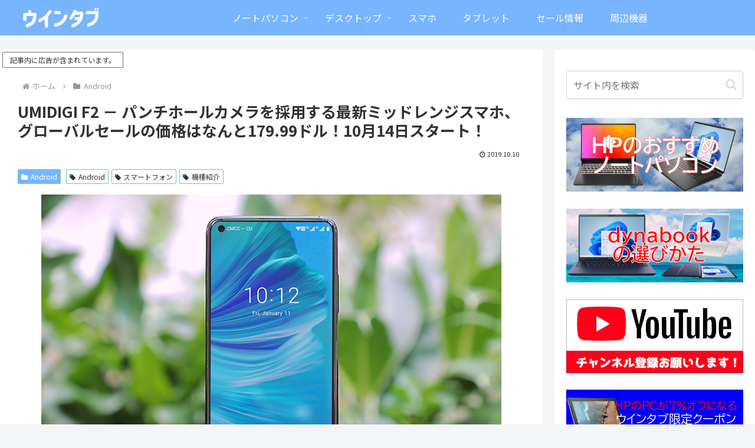

--- FILE ---
content_type: text/html; charset=utf-8
request_url: https://www.google.com/recaptcha/api2/aframe
body_size: 258
content:
<!DOCTYPE HTML><html><head><meta http-equiv="content-type" content="text/html; charset=UTF-8"></head><body><script nonce="HELu-szY-ss64s7UwdiEHg">/** Anti-fraud and anti-abuse applications only. See google.com/recaptcha */ try{var clients={'sodar':'https://pagead2.googlesyndication.com/pagead/sodar?'};window.addEventListener("message",function(a){try{if(a.source===window.parent){var b=JSON.parse(a.data);var c=clients[b['id']];if(c){var d=document.createElement('img');d.src=c+b['params']+'&rc='+(localStorage.getItem("rc::a")?sessionStorage.getItem("rc::b"):"");window.document.body.appendChild(d);sessionStorage.setItem("rc::e",parseInt(sessionStorage.getItem("rc::e")||0)+1);localStorage.setItem("rc::h",'1768726737135');}}}catch(b){}});window.parent.postMessage("_grecaptcha_ready", "*");}catch(b){}</script></body></html>

--- FILE ---
content_type: application/javascript; charset=utf-8;
request_url: https://dalc.valuecommerce.com/app3?p=889922821&_s=https%3A%2F%2Fwin-tab.net%2Fandroid%2Fumidigi_f2_global_sale_1910101%2F&vf=iVBORw0KGgoAAAANSUhEUgAAAAMAAAADCAYAAABWKLW%2FAAAAMElEQVQYV2NkFGP4nxG2gCF1Sg4D4%2FL9zP9fReowVBZdY2DczdX1P%2BBZGcMMAQYGABMzDhc9ce5KAAAAAElFTkSuQmCC
body_size: 4000
content:
vc_linkswitch_callback({"t":"696ca0d0","r":"aWyg0AADPukDkRgvCooAHwqKC5ZqWA","ub":"aWygzgAMp78DkRgvCooFuwqKC%2FAAow%3D%3D","vcid":"6IClCBp2ID3KPlt65ew3HSdPhxc9EaRlMji3UvBj3FWxjgTJgd94hzd7K0_Na5NBYZBs6dnZFh2KFr1p_ICBEA","vcpub":"0.212713","shop.elecom.co.jp":{"a":"2423127","m":"2505544","g":"da9521a98c"},"pocketalk.jp":{"a":"2425347","m":"2376577","g":"5e8da82a8c"},"paypaystep.yahoo.co.jp":{"a":"2821580","m":"2201292","g":"cd6a96db8c"},"www3.lenovo.com":{"a":"2680394","m":"218","g":"a9883835a9","sp":"cid%3Djp%3Aaffiliate%3Adsry7f"},"app.furunavi.jp":{"a":"2773224","m":"3267352","g":"5df364b2d8","sp":"utm_source%3Dvc%26utm_medium%3Daffiliate%26utm_campaign%3Dproduct_detail"},"direct.sanwa.co.jp":{"a":"2706855","m":"3205567","g":"f0f54eee8c"},"l":4,"www.frontier-direct.jp":{"a":"2748511","m":"3274554","g":"59b77a1d8c"},"www.nec-lavie.jp":{"a":"2807513","m":"3388586","g":"5fa758a2b0","sp":"sc_cid%3Djp%3Aaffiliate%3Atgniag"},"paypaymall.yahoo.co.jp":{"a":"2821580","m":"2201292","g":"cd6a96db8c"},"p":889922821,"enet-japan.com":{"a":"2428656","m":"2036496","g":"3bbe80478c"},"bit.ly":{"a":"2773224","m":"3267352","g":"5df364b2d8","sp":"utm_source%3Dvc%26utm_medium%3Daffiliate%26utm_campaign%3Dproduct_detail"},"sec.sourcenext.info":{"a":"2425347","m":"2376577","g":"5e8da82a8c"},"s":3114738,"fcf.furunavi.jp":{"a":"2773224","m":"3267352","g":"5df364b2d8","sp":"utm_source%3Dvc%26utm_medium%3Daffiliate%26utm_campaign%3Dproduct_detail"},"store.vaio.com":{"a":"2908625","m":"3718738","g":"134bc19a8c"},"mini-shopping.yahoo.co.jp":{"a":"2821580","m":"2201292","g":"cd6a96db8c"},"furunavi.jp":{"a":"2773224","m":"3267352","g":"5df364b2d8","sp":"utm_source%3Dvc%26utm_medium%3Daffiliate%26utm_campaign%3Dproduct_detail"},"g-tune.jp":{"a":"2855198","m":"3547822","g":"33ae3ce28c"},"online.nojima.co.jp":{"a":"2428656","m":"2036496","g":"3bbe80478c"},"necdirect.jp":{"a":"2807513","m":"3388586","g":"5fa758a2b0","sp":"sc_cid%3Djp%3Aaffiliate%3Atgniag"},"fudemame.net":{"a":"2425347","m":"2376577","g":"5e8da82a8c"},"www.murauchi.co.jp":{"a":"2328301","m":"26","g":"8a4b0c0587"},"shopping.geocities.jp":{"a":"2821580","m":"2201292","g":"cd6a96db8c"},"shopping.yahoo.co.jp":{"a":"2821580","m":"2201292","g":"cd6a96db8c"},"www.amazon.co.jp":{"a":"2614000","m":"2366370","g":"03238027ac","sp":"tag%3Dvc-22%26linkCode%3Dure"},"www3.nec-lavie.jp":{"a":"2807513","m":"3388586","g":"5fa758a2b0","sp":"sc_cid%3Djp%3Aaffiliate%3Atgniag"},"meetingowl.jp":{"a":"2425347","m":"2376577","g":"5e8da82a8c"},"approach.yahoo.co.jp":{"a":"2821580","m":"2201292","g":"cd6a96db8c"},"fudeoh.com":{"a":"2425347","m":"2376577","g":"5e8da82a8c"},"chou-jimaku.com":{"a":"2425347","m":"2376577","g":"5e8da82a8c"},"www.lenovo.com":{"a":"2680394","m":"218","g":"a9883835a9","sp":"cid%3Djp%3Aaffiliate%3Adsry7f"},"external-test-pc.staging.furunavi.com":{"a":"2773224","m":"3267352","g":"5df364b2d8","sp":"utm_source%3Dvc%26utm_medium%3Daffiliate%26utm_campaign%3Dproduct_detail"},"mouse-jp.co.jp":{"a":"2855198","m":"3547822","g":"33ae3ce28c"},"shopap.lenovo.com":{"a":"2680394","m":"218","g":"a9883835a9","sp":"cid%3Djp%3Aaffiliate%3Adsry7f"},"www.ark-pc.co.jp":{"a":"2489971","m":"2783092","g":"df0e2ee48c"},"www.molekule.jp":{"a":"2425347","m":"2376577","g":"5e8da82a8c"},"nec-lavie.jp":{"a":"2807513","m":"3388586","g":"5fa758a2b0","sp":"sc_cid%3Djp%3Aaffiliate%3Atgniag"},"mbhshop.elecom.co.jp":{"a":"2423127","m":"2505544","g":"da9521a98c"},"sourcenext.com":{"a":"2425347","m":"2376577","g":"5e8da82a8c"},"www2.mouse-jp.co.jp":{"a":"2855198","m":"3547822","g":"33ae3ce28c"},"www.murauchi.com":{"a":"2328301","m":"26","g":"8a4b0c0587"},"tsukumo.co.jp":{"a":"2348206","m":"2097626","g":"26b98fc18c"},"www.nec.lenovouat.com":{"a":"2807513","m":"3388586","g":"5fa758a2b0","sp":"sc_cid%3Djp%3Aaffiliate%3Atgniag"},"app-external-test-pc.staging.furunavi.com":{"a":"2773224","m":"3267352","g":"5df364b2d8","sp":"utm_source%3Dvc%26utm_medium%3Daffiliate%26utm_campaign%3Dproduct_detail"}})